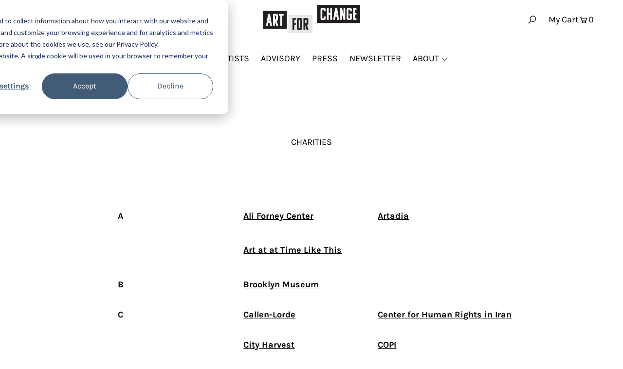

--- FILE ---
content_type: application/javascript; charset=utf-8
request_url: https://api.chated.io/sdk/v1/popups/a02598a6-d975-4c98-9968-16627f2af555.js?shop=onealleveryart.myshopify.com
body_size: 546
content:
(function (w, listener, scriptIdentifier) {
	// Settings
	var popupDelay = 3000;
	var popupId = 'a02598a6-d975-4c98-9968-16627f2af555';
	var apiHost = 'https://api.chated.io';

	var status = localStorage.getItem('chated-popup-status');
	if (status === 'shown') {
		return;
	}

	// Prepare Timer
	var timer = setTimeout(function () {
		clearTimeout(timer);
		appnedOverlay();
		appendPopup();
	}, popupDelay);

	// Prepare tag
	var chatedScriptNode = w.document.createElement('script');
	chatedScriptNode.type = 'text/javascript'

	// Add listener to receiver message
	w.addEventListener('message', receiveMessage, false);

	function closePopup() {
		localStorage.setItem('chated-popup-status', 'shown');
		w.document.getElementById('chated-overlay').remove();
		w.document.getElementById('chated-iframe').remove();
	}

	function receiveMessage(evt) {
		if (evt.data === 'chated-close-popup') {
			closePopup();
		}
	}

	function appnedOverlay() {
		var overlay = document.createElement('div');
		overlay.setAttribute('id', 'chated-overlay');
		overlay.style.height = '100%';
		overlay.style.width = '100%';
		overlay.style.position = 'fixed';
		overlay.style.top = '0';
		overlay.style.left = '0';
		overlay.style['z-index'] = '999998';
		overlay.style['background-color'] = 'rgba(0,0,0, 0.5)';
		w.document.body.appendChild(overlay)
	}

	function showMobileView() {
		var width = Math.max(document.documentElement.clientWidth, window.innerWidth || 0);
		return width < 768;
	}

	function appendPopup() {
		var iframe = document.createElement('iframe');
		iframe.setAttribute('id', 'chated-iframe');
		iframe.src = apiHost + '/sdk/v1/popups/' + popupId + '.html?mobile=' + showMobileView();
		iframe.scrolling = 'no';
		iframe.frameBorder = '0';
		iframe.style['z-index'] = '999999';
		iframe.style.height = '100%';
		iframe.style.width = '100%';
		iframe.style.position = 'fixed';
		iframe.style.top = '0';
		iframe.style.left = '0';
		iframe.style.background = 'none #00000033';
		iframe.allowtransparency = 'true';
		w.document.body.appendChild(iframe);
	}
})(window, 'addEventListener', 'ChatedPopup');
